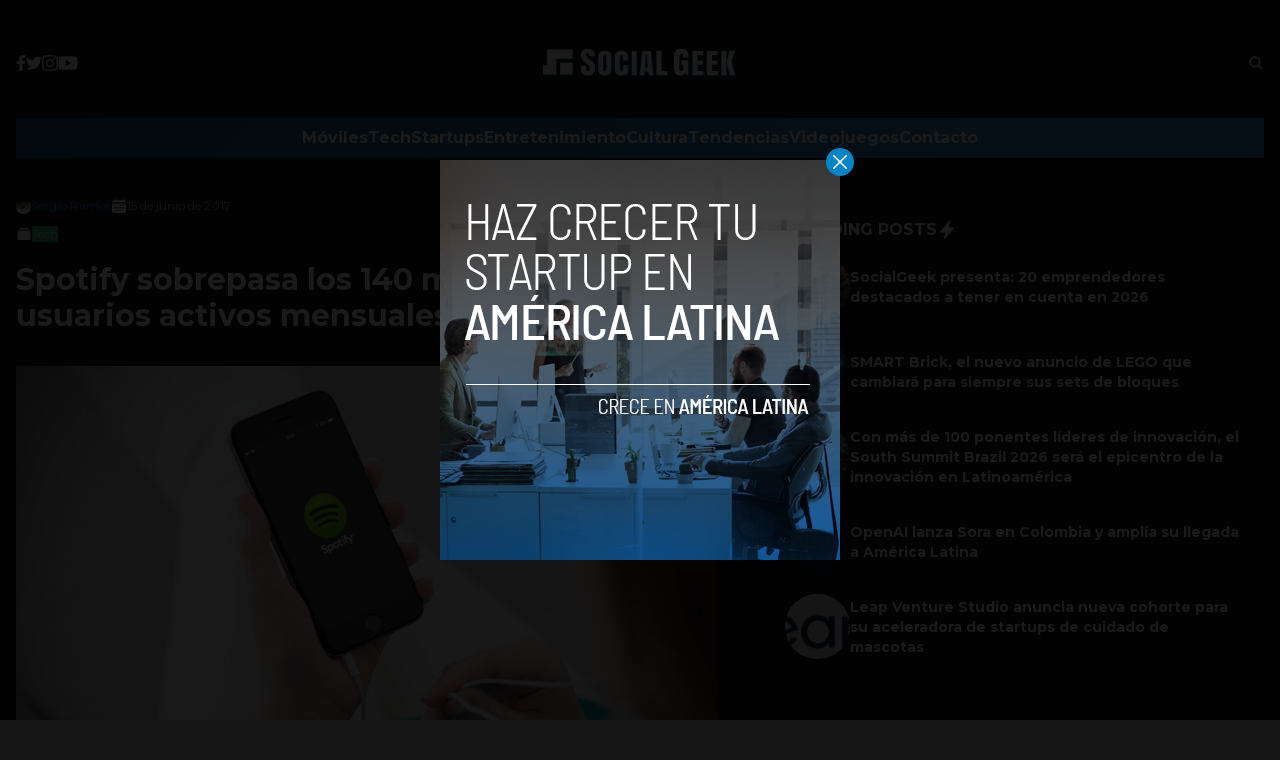

--- FILE ---
content_type: text/html; charset=utf-8
request_url: https://www.google.com/recaptcha/api2/aframe
body_size: 265
content:
<!DOCTYPE HTML><html><head><meta http-equiv="content-type" content="text/html; charset=UTF-8"></head><body><script nonce="OsaY6HuY2qwPfpEi3I0Vcw">/** Anti-fraud and anti-abuse applications only. See google.com/recaptcha */ try{var clients={'sodar':'https://pagead2.googlesyndication.com/pagead/sodar?'};window.addEventListener("message",function(a){try{if(a.source===window.parent){var b=JSON.parse(a.data);var c=clients[b['id']];if(c){var d=document.createElement('img');d.src=c+b['params']+'&rc='+(localStorage.getItem("rc::a")?sessionStorage.getItem("rc::b"):"");window.document.body.appendChild(d);sessionStorage.setItem("rc::e",parseInt(sessionStorage.getItem("rc::e")||0)+1);localStorage.setItem("rc::h",'1768728163525');}}}catch(b){}});window.parent.postMessage("_grecaptcha_ready", "*");}catch(b){}</script></body></html>